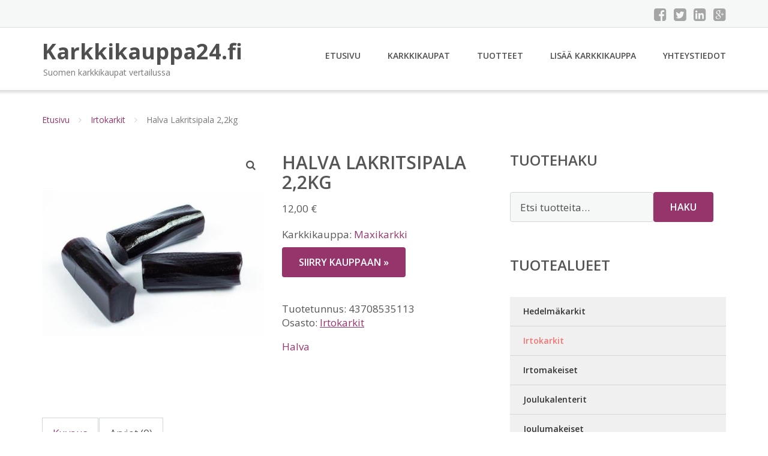

--- FILE ---
content_type: text/html; charset=UTF-8
request_url: https://www.karkkikauppa24.fi/tuote/halva-lakritsipala-22kg/
body_size: 10856
content:
<!DOCTYPE html><html lang="fi"><head><meta charset="UTF-8"/><meta name="viewport" content="width=device-width, initial-scale=1"/><link rel="profile" href="http://gmpg.org/xfn/11"><link rel="pingback" href="https://www.karkkikauppa24.fi/xmlrpc.php"><meta name='robots' content='index, follow, max-image-preview:large, max-snippet:-1, max-video-preview:-1' /><link rel="stylesheet" href="https://www.karkkikauppa24.fi/wp-content/cache/minify/01a9f.css" media="all" />
<title>Halva Lakritsipala 2,2kg - Karkkikauppa24.fi</title><link rel="canonical" href="https://www.karkkikauppa24.fi/tuote/halva-lakritsipala-22kg/" /><meta property="og:locale" content="fi_FI" /><meta property="og:type" content="article" /><meta property="og:title" content="Halva Lakritsipala 2,2kg - Karkkikauppa24.fi" /><meta property="og:description" content="Karkkikauppa: Maxikarkki" /><meta property="og:url" content="https://www.karkkikauppa24.fi/tuote/halva-lakritsipala-22kg/" /><meta property="og:site_name" content="Karkkikauppa24.fi" /><meta property="article:modified_time" content="2017-10-07T09:41:22+00:00" /><meta property="og:image" content="https://www.karkkikauppa24.fi/wp-content/uploads/Halva-Lakritsipala-22kg.jpg" /><meta property="og:image:width" content="500" /><meta property="og:image:height" content="500" /><meta property="og:image:type" content="image/jpeg" /><meta name="twitter:card" content="summary_large_image" /> <script type="application/ld+json" class="yoast-schema-graph">{"@context":"https://schema.org","@graph":[{"@type":"WebPage","@id":"https://www.karkkikauppa24.fi/tuote/halva-lakritsipala-22kg/","url":"https://www.karkkikauppa24.fi/tuote/halva-lakritsipala-22kg/","name":"Halva Lakritsipala 2,2kg - Karkkikauppa24.fi","isPartOf":{"@id":"https://www.karkkikauppa24.fi/#website"},"primaryImageOfPage":{"@id":"https://www.karkkikauppa24.fi/tuote/halva-lakritsipala-22kg/#primaryimage"},"image":{"@id":"https://www.karkkikauppa24.fi/tuote/halva-lakritsipala-22kg/#primaryimage"},"thumbnailUrl":"https://www.karkkikauppa24.fi/wp-content/uploads/Halva-Lakritsipala-22kg.jpg","datePublished":"2017-08-24T21:17:04+00:00","dateModified":"2017-10-07T09:41:22+00:00","breadcrumb":{"@id":"https://www.karkkikauppa24.fi/tuote/halva-lakritsipala-22kg/#breadcrumb"},"inLanguage":"fi","potentialAction":[{"@type":"ReadAction","target":["https://www.karkkikauppa24.fi/tuote/halva-lakritsipala-22kg/"]}]},{"@type":"ImageObject","inLanguage":"fi","@id":"https://www.karkkikauppa24.fi/tuote/halva-lakritsipala-22kg/#primaryimage","url":"https://www.karkkikauppa24.fi/wp-content/uploads/Halva-Lakritsipala-22kg.jpg","contentUrl":"https://www.karkkikauppa24.fi/wp-content/uploads/Halva-Lakritsipala-22kg.jpg","width":500,"height":500,"caption":"Halva Lakritsipala 2"},{"@type":"BreadcrumbList","@id":"https://www.karkkikauppa24.fi/tuote/halva-lakritsipala-22kg/#breadcrumb","itemListElement":[{"@type":"ListItem","position":1,"name":"Etusivu","item":"https://www.karkkikauppa24.fi/"},{"@type":"ListItem","position":2,"name":"Tuotteet","item":"https://www.karkkikauppa24.fi/tuotteet/"},{"@type":"ListItem","position":3,"name":"Halva Lakritsipala 2,2kg"}]},{"@type":"WebSite","@id":"https://www.karkkikauppa24.fi/#website","url":"https://www.karkkikauppa24.fi/","name":"Karkkikauppa24.fi","description":"Suomen karkkikaupat vertailussa","potentialAction":[{"@type":"SearchAction","target":{"@type":"EntryPoint","urlTemplate":"https://www.karkkikauppa24.fi/?s={search_term_string}"},"query-input":{"@type":"PropertyValueSpecification","valueRequired":true,"valueName":"search_term_string"}}],"inLanguage":"fi"}]}</script> <link rel='dns-prefetch' href='//fonts.googleapis.com' /><link rel="alternate" title="oEmbed (JSON)" type="application/json+oembed" href="https://www.karkkikauppa24.fi/wp-json/oembed/1.0/embed?url=https%3A%2F%2Fwww.karkkikauppa24.fi%2Ftuote%2Fhalva-lakritsipala-22kg%2F" /><link rel="alternate" title="oEmbed (XML)" type="text/xml+oembed" href="https://www.karkkikauppa24.fi/wp-json/oembed/1.0/embed?url=https%3A%2F%2Fwww.karkkikauppa24.fi%2Ftuote%2Fhalva-lakritsipala-22kg%2F&#038;format=xml" /><link rel='stylesheet' id='googleOpenSans-css' href='//fonts.googleapis.com/css?family=Open+Sans%3A400%2C400italic%2C600%2C700%2C700italic&#038;subset=latin%2Ccyrillic&#038;ver=6.9' type='text/css' media='all' /> <script src="https://www.karkkikauppa24.fi/wp-content/cache/minify/d52ed.js"></script>
 <script type="text/javascript" id="wc-add-to-cart-js-extra">var wc_add_to_cart_params = {"ajax_url":"/wp-admin/admin-ajax.php","wc_ajax_url":"/?wc-ajax=%%endpoint%%","i18n_view_cart":"N\u00e4yt\u00e4 ostoskori","cart_url":"https://www.karkkikauppa24.fi/ostoskori/","is_cart":"","cart_redirect_after_add":"no"};
//# sourceURL=wc-add-to-cart-js-extra</script> <script type="text/javascript" id="wc-single-product-js-extra">var wc_single_product_params = {"i18n_required_rating_text":"Valitse arvostelu, ole hyv\u00e4.","i18n_rating_options":["1/5 t\u00e4hte\u00e4","2/5 t\u00e4hte\u00e4","3/5 t\u00e4hte\u00e4","4/5 t\u00e4hte\u00e4","5/5 t\u00e4hte\u00e4"],"i18n_product_gallery_trigger_text":"View full-screen image gallery","review_rating_required":"yes","flexslider":{"rtl":false,"animation":"slide","smoothHeight":true,"directionNav":false,"controlNav":"thumbnails","slideshow":false,"animationSpeed":500,"animationLoop":false,"allowOneSlide":false},"zoom_enabled":"1","zoom_options":[],"photoswipe_enabled":"1","photoswipe_options":{"shareEl":false,"closeOnScroll":false,"history":false,"hideAnimationDuration":0,"showAnimationDuration":0},"flexslider_enabled":"1"};
//# sourceURL=wc-single-product-js-extra</script> <script type="text/javascript" id="woocommerce-js-extra">var woocommerce_params = {"ajax_url":"/wp-admin/admin-ajax.php","wc_ajax_url":"/?wc-ajax=%%endpoint%%","i18n_password_show":"N\u00e4yt\u00e4 salasana","i18n_password_hide":"Piilota salasana"};
//# sourceURL=woocommerce-js-extra</script> <link rel="https://api.w.org/" href="https://www.karkkikauppa24.fi/wp-json/" /><link rel="alternate" title="JSON" type="application/json" href="https://www.karkkikauppa24.fi/wp-json/wp/v2/product/25699" /><link rel="EditURI" type="application/rsd+xml" title="RSD" href="https://www.karkkikauppa24.fi/xmlrpc.php?rsd" /><meta name="generator" content="WordPress 6.9" /><meta name="generator" content="WooCommerce 10.4.3" /><link rel='shortlink' href='https://www.karkkikauppa24.fi/?p=25699' /> <noscript><style>.woocommerce-product-gallery{ opacity: 1 !important; }</style></noscript><link rel="stylesheet" href="https://www.karkkikauppa24.fi/wp-content/cache/minify/300ec.css" media="all" />
</head><body class="wp-singular product-template-default single single-product postid-25699 custom-background wp-theme-karkkikauppa emmet pages-background theme-karkkikauppa woocommerce woocommerce-page woocommerce-no-js" ><div
 class="wrapper  "><header id="header" class="main-header"><div class="top-header"><div class="container"><div class="top-menu"><div class="clearfix"></div></div><div class="social-profile type1 "> <a href="#" class="button-facebook" title="Facebook"
 target="_blank"><i class="fa fa-facebook-square"></i></a> <a href="#" class="button-twitter" title="Twitter"
 target="_blank"><i class="fa fa-twitter-square"></i></a> <a href="#" class="button-linkedin"
 title="LinkedIn" target="_blank"><i class="fa fa-linkedin-square"></i></a> <a href="#" class="button-google"
 title="Google +" target="_blank"><i class="fa fa-google-plus-square"></i></a></div><div class="contact-info "><ul class=" info-list"></ul><div class="clearfix"></div></div></div></div><div class="site-header"
 data-sticky-menu="off"><div class="container"><div class="site-logo"> <a class="home-link" href="https://www.karkkikauppa24.fi/"
 title="Karkkikauppa24.fi" rel="home"><div class="site-description"><p class="site-title ">Karkkikauppa24.fi</p><p class="site-tagline">Suomen karkkikaupat vertailussa</p></div> </a></div><div id="navbar" class="navbar"><nav id="site-navigation" class="main-navigation"><div class="menu-valikko-1-container"><ul id="main-menu" class="sf-menu "><li id="menu-item-79" class="menu-item menu-item-type-custom menu-item-object-custom menu-item-home menu-item-79"><a href="http://www.karkkikauppa24.fi/">Etusivu</a></li><li id="menu-item-328" class="menu-item menu-item-type-post_type menu-item-object-page menu-item-328"><a href="https://www.karkkikauppa24.fi/karkkikaupat/">Karkkikaupat</a></li><li id="menu-item-24121" class="menu-item menu-item-type-post_type menu-item-object-page current_page_parent menu-item-24121"><a href="https://www.karkkikauppa24.fi/tuotteet/">Tuotteet</a></li><li id="menu-item-80" class="menu-item menu-item-type-post_type menu-item-object-page menu-item-80"><a href="https://www.karkkikauppa24.fi/lisaa-karkkikauppa/">Lisää karkkikauppa</a></li><li id="menu-item-83" class="menu-item menu-item-type-post_type menu-item-object-page menu-item-83"><a href="https://www.karkkikauppa24.fi/yhteystiedot/">Yhteystiedot</a></li></ul></div><div class="menu-valikko-1-container"><div class="mobile-menu "><form name="menu-form" id="menu-form" action="#" method="post" ><div class="select-wrapper"><select onchange="if (this.value) window.location.href=this.value"><option value="http://www.karkkikauppa24.fi/" >Etusivu</option><option value="https://www.karkkikauppa24.fi/karkkikaupat/" >Karkkikaupat</option><option value="https://www.karkkikauppa24.fi/tuotteet/" >Tuotteet</option><option value="https://www.karkkikauppa24.fi/lisaa-karkkikauppa/" >Lisää karkkikauppa</option><option value="https://www.karkkikauppa24.fi/yhteystiedot/" >Yhteystiedot</option> </select></div></form></div></div></nav></div><div class="clearfix"></div></div></div></header><div id="main" class="site-main"><div class="container"><div class="breadcrumb breadcrumbs sp-breadcrumbs "><div class="breadcrumb-trail"><a href="https://www.karkkikauppa24.fi">Etusivu</a> <span class="sep"><i class="fa fa-angle-right"></i></span> <a href="https://www.karkkikauppa24.fi/osasto/irtokarkit/">Irtokarkit</a> <span class="sep"><i class="fa fa-angle-right"></i></span> Halva Lakritsipala 2,2kg</div></div></div><div class="woocommerce-notices-wrapper"></div><div class="container main-container"><div class="row clearfix"><div class=" col-xs-12 col-sm-12 col-md-8 col-lg-8"><div id="product-25699" class="product type-product post-25699 status-publish first instock product_cat-irtokarkit has-post-thumbnail shipping-taxable product-type-external"><div class="woocommerce-product-gallery woocommerce-product-gallery--with-images woocommerce-product-gallery--columns-4 images" data-columns="4" style="opacity: 0; transition: opacity .25s ease-in-out;"><div class="woocommerce-product-gallery__wrapper"><div data-thumb="https://www.karkkikauppa24.fi/wp-content/uploads/Halva-Lakritsipala-22kg-150x150.jpg" data-thumb-alt="Halva Lakritsipala 2" data-thumb-srcset="https://www.karkkikauppa24.fi/wp-content/uploads/Halva-Lakritsipala-22kg-150x150.jpg 150w, https://www.karkkikauppa24.fi/wp-content/uploads/Halva-Lakritsipala-22kg-300x300.jpg 300w, https://www.karkkikauppa24.fi/wp-content/uploads/Halva-Lakritsipala-22kg-180x180.jpg 180w, https://www.karkkikauppa24.fi/wp-content/uploads/Halva-Lakritsipala-22kg-170x170.jpg 170w, https://www.karkkikauppa24.fi/wp-content/uploads/Halva-Lakritsipala-22kg.jpg 500w"  data-thumb-sizes="(max-width: 100px) 100vw, 100px" class="woocommerce-product-gallery__image"><a href="https://www.karkkikauppa24.fi/wp-content/uploads/Halva-Lakritsipala-22kg.jpg"><img width="500" height="500" src="https://www.karkkikauppa24.fi/wp-content/uploads/Halva-Lakritsipala-22kg.jpg" class="wp-post-image" alt="Halva Lakritsipala 2" data-caption="" data-src="https://www.karkkikauppa24.fi/wp-content/uploads/Halva-Lakritsipala-22kg.jpg" data-large_image="https://www.karkkikauppa24.fi/wp-content/uploads/Halva-Lakritsipala-22kg.jpg" data-large_image_width="500" data-large_image_height="500" decoding="async" fetchpriority="high" srcset="https://www.karkkikauppa24.fi/wp-content/uploads/Halva-Lakritsipala-22kg.jpg 500w, https://www.karkkikauppa24.fi/wp-content/uploads/Halva-Lakritsipala-22kg-150x150.jpg 150w, https://www.karkkikauppa24.fi/wp-content/uploads/Halva-Lakritsipala-22kg-300x300.jpg 300w, https://www.karkkikauppa24.fi/wp-content/uploads/Halva-Lakritsipala-22kg-180x180.jpg 180w, https://www.karkkikauppa24.fi/wp-content/uploads/Halva-Lakritsipala-22kg-170x170.jpg 170w" sizes="(max-width: 500px) 100vw, 500px" /></a></div></div></div><div class="summary entry-summary"><h1 class="product_title entry-title">Halva Lakritsipala 2,2kg</h1><p class="price"><span class="woocommerce-Price-amount amount"><bdi>12,00&nbsp;<span class="woocommerce-Price-currencySymbol">&euro;</span></bdi></span></p><div class="woocommerce-product-details__short-description"><p>Karkkikauppa: <a href="/maxikarkki/">Maxikarkki</a></p></div><p class="cart"> <a href="https://c.trackmytarget.com/bvlb2t?r=https://maxikarkki.fi/products/halva-lakritsipala-2-2kg" rel="nofollow" target="_blank" class="single_add_to_cart_button button alt">Siirry kauppaan &raquo;</a></p><div class="product_meta"> <span class="sku_wrapper">Tuotetunnus: <span class="sku">43708535113</span></span> <span class="posted_in">Osasto: <a href="https://www.karkkikauppa24.fi/osasto/irtokarkit/" rel="tag">Irtokarkit</a></span></div><div class="pwb-single-product-brands pwb-clearfix"><a href="https://www.karkkikauppa24.fi/tuotemerkki/halva/" title="View brand">Halva</a></div></div><div class="woocommerce-tabs wc-tabs-wrapper"><ul class="tabs wc-tabs" role="tablist"><li role="presentation" class="description_tab" id="tab-title-description"> <a href="#tab-description" role="tab" aria-controls="tab-description"> Kuvaus </a></li><li role="presentation" class="reviews_tab" id="tab-title-reviews"> <a href="#tab-reviews" role="tab" aria-controls="tab-reviews"> Arviot (0) </a></li></ul><div class="woocommerce-Tabs-panel woocommerce-Tabs-panel--description panel entry-content wc-tab" id="tab-description" role="tabpanel" aria-labelledby="tab-title-description"><h2>Kuvaus</h2><p>Halva Lakritsipala 2,2kg&#8230; <a href="https://c.trackmytarget.com/bvlb2t?r=https://maxikarkki.fi/products/halva-lakritsipala-2-2kg" rel="nofollow" target="_blank">Lue lisää &raquo;</a></p></div><div class="woocommerce-Tabs-panel woocommerce-Tabs-panel--reviews panel entry-content wc-tab" id="tab-reviews" role="tabpanel" aria-labelledby="tab-title-reviews"><div id="reviews" class="woocommerce-Reviews"><div id="comments"><h2 class="woocommerce-Reviews-title"> Arviot</h2><p class="woocommerce-noreviews">Tuotearvioita ei vielä ole.</p></div><div id="review_form_wrapper"><div id="review_form"><div id="respond" class="comment-respond"> <span id="reply-title" class="comment-reply-title" role="heading" aria-level="3">Kirjoita ensimmäinen arvio tuotteelle &ldquo;Halva Lakritsipala 2,2kg&rdquo;</span><form action="https://www.karkkikauppa24.fi/wp-comments-post.php" method="post" id="commentform" class="comment-form"><p class="comment-notes"></p><div class="comment-form-rating"><label for="rating" id="comment-form-rating-label">Arvostelusi&nbsp;<span class="required">*</span></label><select name="rating" id="rating" required><option value="">Arvostele...</option><option value="5">Täydellinen</option><option value="4">Hyvä</option><option value="3">Kohtalainen</option><option value="2">Välttävä</option><option value="1">Huono</option> </select></div><p class="comment-form-comment"><label for="comment">Arviosi&nbsp;<span class="required">*</span></label><textarea autocomplete="new-password"  id="c3d7b68bb5"  name="c3d7b68bb5"   cols="45" rows="8" required></textarea><textarea id="comment" aria-label="hp-comment" aria-hidden="true" name="comment" autocomplete="new-password" style="padding:0 !important;clip:rect(1px, 1px, 1px, 1px) !important;position:absolute !important;white-space:nowrap !important;height:1px !important;width:1px !important;overflow:hidden !important;" tabindex="-1"></textarea><script data-noptimize>document.getElementById("comment").setAttribute( "id", "a042d7e52b1b36780a0ba2007b48ba78" );document.getElementById("c3d7b68bb5").setAttribute( "id", "comment" );</script></p><p class="comment-form-author"><label for="author">Nimi</label><input id="author" name="author" type="text" autocomplete="name" value="" size="30"  /></p><p class="comment-form-email"><label for="email">Sähköposti</label><input id="email" name="email" type="email" autocomplete="email" value="" size="30"  /></p><p class="form-submit"><input name="submit" type="submit" id="submit" class="submit" value="Lähetä" /> <input type='hidden' name='comment_post_ID' value='25699' id='comment_post_ID' /> <input type='hidden' name='comment_parent' id='comment_parent' value='0' /></p></form></div></div></div><div class="clear"></div></div></div></div><section class="related products"><h2>Tutustu myös</h2><ul class="products columns-4"><li class="product type-product post-25743 status-publish first instock product_cat-irtokarkit has-post-thumbnail shipping-taxable product-type-external"> <a href="https://www.karkkikauppa24.fi/tuote/halva-taytelakusekoitus-2kg/" class="woocommerce-LoopProduct-link woocommerce-loop-product__link"><noscript><img width="300" height="300" src="https://www.karkkikauppa24.fi/wp-content/uploads/Halva-Täytelakusekoitus-2kg.jpg" class="attachment-woocommerce_thumbnail size-woocommerce_thumbnail" alt="Halva Täytelakusekoitus 2kg" decoding="async" srcset="https://www.karkkikauppa24.fi/wp-content/uploads/Halva-Täytelakusekoitus-2kg.jpg 500w, https://www.karkkikauppa24.fi/wp-content/uploads/Halva-Täytelakusekoitus-2kg-150x150.jpg 150w, https://www.karkkikauppa24.fi/wp-content/uploads/Halva-Täytelakusekoitus-2kg-300x300.jpg 300w, https://www.karkkikauppa24.fi/wp-content/uploads/Halva-Täytelakusekoitus-2kg-180x180.jpg 180w, https://www.karkkikauppa24.fi/wp-content/uploads/Halva-Täytelakusekoitus-2kg-170x170.jpg 170w" sizes="(max-width: 300px) 100vw, 300px" /></noscript><img width="300" height="300" src='data:image/svg+xml,%3Csvg%20xmlns=%22http://www.w3.org/2000/svg%22%20viewBox=%220%200%20300%20300%22%3E%3C/svg%3E' data-src="https://www.karkkikauppa24.fi/wp-content/uploads/Halva-Täytelakusekoitus-2kg.jpg" class="lazyload attachment-woocommerce_thumbnail size-woocommerce_thumbnail" alt="Halva Täytelakusekoitus 2kg" decoding="async" data-srcset="https://www.karkkikauppa24.fi/wp-content/uploads/Halva-Täytelakusekoitus-2kg.jpg 500w, https://www.karkkikauppa24.fi/wp-content/uploads/Halva-Täytelakusekoitus-2kg-150x150.jpg 150w, https://www.karkkikauppa24.fi/wp-content/uploads/Halva-Täytelakusekoitus-2kg-300x300.jpg 300w, https://www.karkkikauppa24.fi/wp-content/uploads/Halva-Täytelakusekoitus-2kg-180x180.jpg 180w, https://www.karkkikauppa24.fi/wp-content/uploads/Halva-Täytelakusekoitus-2kg-170x170.jpg 170w" data-sizes="(max-width: 300px) 100vw, 300px" /><h2 class="woocommerce-loop-product__title">Halva Täytelakusekoitus 2kg</h2> <span class="price"><span class="woocommerce-Price-amount amount"><bdi>12,00&nbsp;<span class="woocommerce-Price-currencySymbol">&euro;</span></bdi></span></span> </a><a class="button product_type_external" href="https://www.karkkikauppa24.fi/tuote/halva-taytelakusekoitus-2kg/">Lue lisää &raquo;</a> <span id="woocommerce_loop_add_to_cart_link_describedby_25743" class="screen-reader-text"> </span></li><li class="product type-product post-25789 status-publish instock product_cat-irtokarkit has-post-thumbnail shipping-taxable product-type-external"> <a href="https://www.karkkikauppa24.fi/tuote/king-kong-lakunamu-2-2kg/" class="woocommerce-LoopProduct-link woocommerce-loop-product__link"><noscript><img width="300" height="300" src="https://www.karkkikauppa24.fi/wp-content/uploads/King-Kong-Lakunamu-22kg-300x300.jpg" class="attachment-woocommerce_thumbnail size-woocommerce_thumbnail" alt="King Kong Lakunamu 2.2kg" decoding="async" srcset="https://www.karkkikauppa24.fi/wp-content/uploads/King-Kong-Lakunamu-22kg-300x300.jpg 300w, https://www.karkkikauppa24.fi/wp-content/uploads/King-Kong-Lakunamu-22kg-150x150.jpg 150w, https://www.karkkikauppa24.fi/wp-content/uploads/King-Kong-Lakunamu-22kg-180x180.jpg 180w, https://www.karkkikauppa24.fi/wp-content/uploads/King-Kong-Lakunamu-22kg-600x600.jpg 600w, https://www.karkkikauppa24.fi/wp-content/uploads/King-Kong-Lakunamu-22kg-170x170.jpg 170w" sizes="(max-width: 300px) 100vw, 300px" /></noscript><img width="300" height="300" src='data:image/svg+xml,%3Csvg%20xmlns=%22http://www.w3.org/2000/svg%22%20viewBox=%220%200%20300%20300%22%3E%3C/svg%3E' data-src="https://www.karkkikauppa24.fi/wp-content/uploads/King-Kong-Lakunamu-22kg-300x300.jpg" class="lazyload attachment-woocommerce_thumbnail size-woocommerce_thumbnail" alt="King Kong Lakunamu 2.2kg" decoding="async" data-srcset="https://www.karkkikauppa24.fi/wp-content/uploads/King-Kong-Lakunamu-22kg-300x300.jpg 300w, https://www.karkkikauppa24.fi/wp-content/uploads/King-Kong-Lakunamu-22kg-150x150.jpg 150w, https://www.karkkikauppa24.fi/wp-content/uploads/King-Kong-Lakunamu-22kg-180x180.jpg 180w, https://www.karkkikauppa24.fi/wp-content/uploads/King-Kong-Lakunamu-22kg-600x600.jpg 600w, https://www.karkkikauppa24.fi/wp-content/uploads/King-Kong-Lakunamu-22kg-170x170.jpg 170w" data-sizes="(max-width: 300px) 100vw, 300px" /><h2 class="woocommerce-loop-product__title">King Kong Lakunamu 2.2kg</h2> <span class="price"><span class="woocommerce-Price-amount amount"><bdi>15,00&nbsp;<span class="woocommerce-Price-currencySymbol">&euro;</span></bdi></span></span> </a><a class="button product_type_external" href="https://www.karkkikauppa24.fi/tuote/king-kong-lakunamu-2-2kg/">Lue lisää &raquo;</a> <span id="woocommerce_loop_add_to_cart_link_describedby_25789" class="screen-reader-text"> </span></li><li class="product type-product post-25791 status-publish instock product_cat-irtokarkit has-post-thumbnail shipping-taxable product-type-external"> <a href="https://www.karkkikauppa24.fi/tuote/malaco-cola-vaahtokantarelli-0-9kg/" class="woocommerce-LoopProduct-link woocommerce-loop-product__link"><noscript><img width="300" height="300" src="https://www.karkkikauppa24.fi/wp-content/uploads/Malaco-Cola-Vaahtokantarelli-09kg-300x300.jpg" class="attachment-woocommerce_thumbnail size-woocommerce_thumbnail" alt="Malaco Cola Vaahtokantarelli 0.9kg" decoding="async" srcset="https://www.karkkikauppa24.fi/wp-content/uploads/Malaco-Cola-Vaahtokantarelli-09kg-300x300.jpg 300w, https://www.karkkikauppa24.fi/wp-content/uploads/Malaco-Cola-Vaahtokantarelli-09kg-150x150.jpg 150w, https://www.karkkikauppa24.fi/wp-content/uploads/Malaco-Cola-Vaahtokantarelli-09kg-180x180.jpg 180w, https://www.karkkikauppa24.fi/wp-content/uploads/Malaco-Cola-Vaahtokantarelli-09kg-600x600.jpg 600w, https://www.karkkikauppa24.fi/wp-content/uploads/Malaco-Cola-Vaahtokantarelli-09kg-170x170.jpg 170w" sizes="(max-width: 300px) 100vw, 300px" /></noscript><img width="300" height="300" src='data:image/svg+xml,%3Csvg%20xmlns=%22http://www.w3.org/2000/svg%22%20viewBox=%220%200%20300%20300%22%3E%3C/svg%3E' data-src="https://www.karkkikauppa24.fi/wp-content/uploads/Malaco-Cola-Vaahtokantarelli-09kg-300x300.jpg" class="lazyload attachment-woocommerce_thumbnail size-woocommerce_thumbnail" alt="Malaco Cola Vaahtokantarelli 0.9kg" decoding="async" data-srcset="https://www.karkkikauppa24.fi/wp-content/uploads/Malaco-Cola-Vaahtokantarelli-09kg-300x300.jpg 300w, https://www.karkkikauppa24.fi/wp-content/uploads/Malaco-Cola-Vaahtokantarelli-09kg-150x150.jpg 150w, https://www.karkkikauppa24.fi/wp-content/uploads/Malaco-Cola-Vaahtokantarelli-09kg-180x180.jpg 180w, https://www.karkkikauppa24.fi/wp-content/uploads/Malaco-Cola-Vaahtokantarelli-09kg-600x600.jpg 600w, https://www.karkkikauppa24.fi/wp-content/uploads/Malaco-Cola-Vaahtokantarelli-09kg-170x170.jpg 170w" data-sizes="(max-width: 300px) 100vw, 300px" /><h2 class="woocommerce-loop-product__title">Malaco Cola Vaahtokantarelli 0.9kg</h2> <span class="price"><span class="woocommerce-Price-amount amount"><bdi>8,00&nbsp;<span class="woocommerce-Price-currencySymbol">&euro;</span></bdi></span></span> </a><a class="button product_type_external" href="https://www.karkkikauppa24.fi/tuote/malaco-cola-vaahtokantarelli-0-9kg/">Lue lisää &raquo;</a> <span id="woocommerce_loop_add_to_cart_link_describedby_25791" class="screen-reader-text"> </span></li><li class="product type-product post-25747 status-publish last instock product_cat-irtokarkit has-post-thumbnail shipping-taxable product-type-external"> <a href="https://www.karkkikauppa24.fi/tuote/halva-vanhat-autot-kaareeton-1-65kg/" class="woocommerce-LoopProduct-link woocommerce-loop-product__link"><noscript><img width="300" height="300" src="https://www.karkkikauppa24.fi/wp-content/uploads/Halva-Vanhat-Autot-Kääreetön-165kg.jpg" class="attachment-woocommerce_thumbnail size-woocommerce_thumbnail" alt="Halva Vanhat Autot Kääreetön 1.65kg" decoding="async" srcset="https://www.karkkikauppa24.fi/wp-content/uploads/Halva-Vanhat-Autot-Kääreetön-165kg.jpg 500w, https://www.karkkikauppa24.fi/wp-content/uploads/Halva-Vanhat-Autot-Kääreetön-165kg-150x150.jpg 150w, https://www.karkkikauppa24.fi/wp-content/uploads/Halva-Vanhat-Autot-Kääreetön-165kg-300x300.jpg 300w, https://www.karkkikauppa24.fi/wp-content/uploads/Halva-Vanhat-Autot-Kääreetön-165kg-180x180.jpg 180w, https://www.karkkikauppa24.fi/wp-content/uploads/Halva-Vanhat-Autot-Kääreetön-165kg-170x170.jpg 170w" sizes="(max-width: 300px) 100vw, 300px" /></noscript><img width="300" height="300" src='data:image/svg+xml,%3Csvg%20xmlns=%22http://www.w3.org/2000/svg%22%20viewBox=%220%200%20300%20300%22%3E%3C/svg%3E' data-src="https://www.karkkikauppa24.fi/wp-content/uploads/Halva-Vanhat-Autot-Kääreetön-165kg.jpg" class="lazyload attachment-woocommerce_thumbnail size-woocommerce_thumbnail" alt="Halva Vanhat Autot Kääreetön 1.65kg" decoding="async" data-srcset="https://www.karkkikauppa24.fi/wp-content/uploads/Halva-Vanhat-Autot-Kääreetön-165kg.jpg 500w, https://www.karkkikauppa24.fi/wp-content/uploads/Halva-Vanhat-Autot-Kääreetön-165kg-150x150.jpg 150w, https://www.karkkikauppa24.fi/wp-content/uploads/Halva-Vanhat-Autot-Kääreetön-165kg-300x300.jpg 300w, https://www.karkkikauppa24.fi/wp-content/uploads/Halva-Vanhat-Autot-Kääreetön-165kg-180x180.jpg 180w, https://www.karkkikauppa24.fi/wp-content/uploads/Halva-Vanhat-Autot-Kääreetön-165kg-170x170.jpg 170w" data-sizes="(max-width: 300px) 100vw, 300px" /><h2 class="woocommerce-loop-product__title">Halva Vanhat Autot Kääreetön 1.65kg</h2> <span class="price"><span class="woocommerce-Price-amount amount"><bdi>14,00&nbsp;<span class="woocommerce-Price-currencySymbol">&euro;</span></bdi></span></span> </a><a class="button product_type_external" href="https://www.karkkikauppa24.fi/tuote/halva-vanhat-autot-kaareeton-1-65kg/">Lue lisää &raquo;</a> <span id="woocommerce_loop_add_to_cart_link_describedby_25747" class="screen-reader-text"> </span></li></ul></section></div></div><div class=" col-xs-12 col-sm-12 col-md-4 col-lg-4"><aside id="sidebar"><div class="widget-area"><div id="woocommerce_product_search-2" class="widget woocommerce widget_product_search"><h3 class="widget-title">Tuotehaku</h3><form role="search" method="get" class="woocommerce-product-search" action="https://www.karkkikauppa24.fi/"> <label class="screen-reader-text" for="woocommerce-product-search-field-0">Etsi:</label> <input type="search" id="woocommerce-product-search-field-0" class="search-field" placeholder="Etsi tuotteita&hellip;" value="" name="s" /> <button type="submit" value="Haku" class="">Haku</button> <input type="hidden" name="post_type" value="product" /></form></div><div id="xo10_wc_cats_widget-2" class="widget woocommerce-product-categories"><h3 class="widget-title">Tuotealueet</h3><div class="xo10-sexy-accordion-list-holder"><ul id="xo10-wc-xo10_wc_cats_widget-2-xo10_wc_cats_widget-2"  class = "product-categories show-text"><li class="cat-item cat-item-160"><a href="https://www.karkkikauppa24.fi/osasto/hedelmakarkit/" ><span class="cat-name">Hedelmäkarkit</span></a></li><li class="cat-item cat-item-108 current-cat selected"><a href="https://www.karkkikauppa24.fi/osasto/irtokarkit/"  class=""><span class="cat-name">Irtokarkit</span></a></li><li class="cat-item cat-item-140"><a href="https://www.karkkikauppa24.fi/osasto/irtomakeiset/" ><span class="cat-name">Irtomakeiset</span></a></li><li class="cat-item cat-item-93"><a href="https://www.karkkikauppa24.fi/osasto/joulukalenterit/" ><span class="cat-name">Joulukalenterit</span></a></li><li class="cat-item cat-item-50"><a href="https://www.karkkikauppa24.fi/osasto/joulumakeiset/" ><span class="cat-name">Joulumakeiset</span></a></li><li class="cat-item cat-item-126"><a href="https://www.karkkikauppa24.fi/osasto/kahvit/" ><span class="cat-name">Kahvit</span></a></li><li class="cat-item cat-item-161"><a href="https://www.karkkikauppa24.fi/osasto/karamellit/" ><span class="cat-name">Karamellit</span></a></li><li class="cat-item cat-item-166"><a href="https://www.karkkikauppa24.fi/osasto/karkit/" ><span class="cat-name">Karkit</span></a></li><li class="cat-item cat-item-124"><a href="https://www.karkkikauppa24.fi/osasto/karkkipussit/" ><span class="cat-name">Karkkipussit</span></a></li><li class="cat-item cat-item-159"><a href="https://www.karkkikauppa24.fi/osasto/lakritsikarkit/" ><span class="cat-name">Lakritsikarkit</span></a></li><li class="cat-item cat-item-172"><a href="https://www.karkkikauppa24.fi/osasto/lakritsipatukat/" ><span class="cat-name">Lakritsipatukat</span></a></li><li class="cat-item cat-item-125"><a href="https://www.karkkikauppa24.fi/osasto/lakritsit/" ><span class="cat-name">Lakritsit</span></a></li><li class="cat-item cat-item-76"><a href="https://www.karkkikauppa24.fi/osasto/likoorikonvehdit/" ><span class="cat-name">Liköörikonvehdit</span></a></li><li class="cat-item cat-item-123"><a href="https://www.karkkikauppa24.fi/osasto/limsat/" ><span class="cat-name">Limsat</span></a></li><li class="cat-item cat-item-26"><a href="https://www.karkkikauppa24.fi/osasto/maitosuklaa/" ><span class="cat-name">Maitosuklaa</span></a></li><li class="cat-item cat-item-139"><a href="https://www.karkkikauppa24.fi/osasto/makeiset/" ><span class="cat-name">Makeiset</span></a></li><li class="cat-item cat-item-119"><a href="https://www.karkkikauppa24.fi/osasto/marmeladit/" ><span class="cat-name">Marmeladit</span></a></li><li class="cat-item cat-item-28"><a href="https://www.karkkikauppa24.fi/osasto/multiallergiatuotteet/" ><span class="cat-name">Multiallergiatuotteet</span></a></li><li class="cat-item cat-item-77"><a href="https://www.karkkikauppa24.fi/osasto/muut/" ><span class="cat-name">Muut</span></a></li><li class="cat-item cat-item-141"><a href="https://www.karkkikauppa24.fi/osasto/naposteltavaa/" ><span class="cat-name">Naposteltavaa</span></a></li><li class="cat-item cat-item-36"><a href="https://www.karkkikauppa24.fi/osasto/paasiaissuklaa/" ><span class="cat-name">Pääsiäissuklaa</span></a></li><li class="cat-item cat-item-165"><a href="https://www.karkkikauppa24.fi/osasto/pastillit/" ><span class="cat-name">Pastillit</span></a></li><li class="cat-item cat-item-31"><a href="https://www.karkkikauppa24.fi/osasto/pelit/" ><span class="cat-name">Pelit</span></a></li><li class="cat-item cat-item-91"><a href="https://www.karkkikauppa24.fi/osasto/purukumit/" ><span class="cat-name">Purukumit</span></a></li><li class="cat-item cat-item-94"><a href="https://www.karkkikauppa24.fi/osasto/salmiakit/" ><span class="cat-name">Salmiakit</span></a></li><li class="cat-item cat-item-120"><a href="https://www.karkkikauppa24.fi/osasto/sipsit/" ><span class="cat-name">Sipsit</span></a></li><li class="cat-item cat-item-122"><a href="https://www.karkkikauppa24.fi/osasto/snacks/" ><span class="cat-name">Snacks</span></a></li><li class="cat-item cat-item-38"><a href="https://www.karkkikauppa24.fi/osasto/soijaton-suklaa/" ><span class="cat-name">Soijaton suklaa</span></a></li><li class="cat-item cat-item-25"><a href="https://www.karkkikauppa24.fi/osasto/sokeriton-suklaa/" ><span class="cat-name">Sokeriton suklaa</span></a></li><li class="cat-item cat-item-111"><a href="https://www.karkkikauppa24.fi/osasto/soseet/" ><span class="cat-name">Soseet</span></a></li><li class="cat-item cat-item-155"><a href="https://www.karkkikauppa24.fi/osasto/suklaakarkit/" ><span class="cat-name">Suklaakarkit</span></a></li><li class="cat-item cat-item-163"><a href="https://www.karkkikauppa24.fi/osasto/suklaalevyt/" ><span class="cat-name">Suklaalevyt</span></a></li><li class="cat-item cat-item-157"><a href="https://www.karkkikauppa24.fi/osasto/suklaapatukat/" ><span class="cat-name">Suklaapatukat</span></a></li><li class="cat-item cat-item-156"><a href="https://www.karkkikauppa24.fi/osasto/suklaarasiat/" ><span class="cat-name">Suklaarasiat</span></a></li><li class="cat-item cat-item-96"><a href="https://www.karkkikauppa24.fi/osasto/suklaat/" ><span class="cat-name">Suklaat</span></a></li><li class="cat-item cat-item-138"><a href="https://www.karkkikauppa24.fi/osasto/suklaat-ja-makeiset/" ><span class="cat-name">Suklaat ja makeiset</span></a></li><li class="cat-item cat-item-32"><a href="https://www.karkkikauppa24.fi/osasto/suklaatryffelit/" ><span class="cat-name">Suklaatryffelit</span></a></li><li class="cat-item cat-item-95"><a href="https://www.karkkikauppa24.fi/osasto/tikkarit/" ><span class="cat-name">Tikkarit</span></a></li><li class="cat-item cat-item-164"><a href="https://www.karkkikauppa24.fi/osasto/tikkukaramellit/" ><span class="cat-name">Tikkukaramellit</span></a></li><li class="cat-item cat-item-171"><a href="https://www.karkkikauppa24.fi/osasto/toffeet/" ><span class="cat-name">Toffeet</span></a></li><li class="cat-item cat-item-33"><a href="https://www.karkkikauppa24.fi/osasto/tummasuklaa/" ><span class="cat-name">Tummasuklaa</span></a></li><li class="cat-item cat-item-153"><a href="https://www.karkkikauppa24.fi/osasto/uncategorized/" ><span class="cat-name">Uncategorized</span></a></li><li class="cat-item cat-item-169"><a href="https://www.karkkikauppa24.fi/osasto/vaahtokarkit/" ><span class="cat-name">Vaahtokarkit</span></a></li><li class="cat-item cat-item-27"><a href="https://www.karkkikauppa24.fi/osasto/valkosuklaa/" ><span class="cat-name">Valkosuklaa</span></a></li><li class="cat-item cat-item-30"><a href="https://www.karkkikauppa24.fi/osasto/viinisuklaat/" ><span class="cat-name">Viinisuklaat</span></a></li></ul></div></div><div id="ratings-widget-3" class="widget widget_ratings-widget"><h3 class="widget-title">Parhaat arvostelut</h3><ul><li><a href="https://www.karkkikauppa24.fi/herkkukulma/" title="Herkkukulma">Herkkukulma</a> <noscript><img src="https://www.karkkikauppa24.fi/wp-content/plugins/wp-postratings/images/stars_crystal/rating_on.gif" alt="1 ääni, keskiarvo: 5,00 / 5 tähteä 5" title="1 ääni, keskiarvo: 5,00 / 5 tähteä 5" class="post-ratings-image" /></noscript><img src='data:image/svg+xml,%3Csvg%20xmlns=%22http://www.w3.org/2000/svg%22%20viewBox=%220%200%20210%20140%22%3E%3C/svg%3E' data-src="https://www.karkkikauppa24.fi/wp-content/plugins/wp-postratings/images/stars_crystal/rating_on.gif" alt="1 ääni, keskiarvo: 5,00 / 5 tähteä 5" title="1 ääni, keskiarvo: 5,00 / 5 tähteä 5" class="lazyload post-ratings-image" /><noscript><img src="https://www.karkkikauppa24.fi/wp-content/plugins/wp-postratings/images/stars_crystal/rating_on.gif" alt="1 ääni, keskiarvo: 5,00 / 5 tähteä 5" title="1 ääni, keskiarvo: 5,00 / 5 tähteä 5" class="post-ratings-image" /></noscript><img src='data:image/svg+xml,%3Csvg%20xmlns=%22http://www.w3.org/2000/svg%22%20viewBox=%220%200%20210%20140%22%3E%3C/svg%3E' data-src="https://www.karkkikauppa24.fi/wp-content/plugins/wp-postratings/images/stars_crystal/rating_on.gif" alt="1 ääni, keskiarvo: 5,00 / 5 tähteä 5" title="1 ääni, keskiarvo: 5,00 / 5 tähteä 5" class="lazyload post-ratings-image" /><noscript><img src="https://www.karkkikauppa24.fi/wp-content/plugins/wp-postratings/images/stars_crystal/rating_on.gif" alt="1 ääni, keskiarvo: 5,00 / 5 tähteä 5" title="1 ääni, keskiarvo: 5,00 / 5 tähteä 5" class="post-ratings-image" /></noscript><img src='data:image/svg+xml,%3Csvg%20xmlns=%22http://www.w3.org/2000/svg%22%20viewBox=%220%200%20210%20140%22%3E%3C/svg%3E' data-src="https://www.karkkikauppa24.fi/wp-content/plugins/wp-postratings/images/stars_crystal/rating_on.gif" alt="1 ääni, keskiarvo: 5,00 / 5 tähteä 5" title="1 ääni, keskiarvo: 5,00 / 5 tähteä 5" class="lazyload post-ratings-image" /><noscript><img src="https://www.karkkikauppa24.fi/wp-content/plugins/wp-postratings/images/stars_crystal/rating_on.gif" alt="1 ääni, keskiarvo: 5,00 / 5 tähteä 5" title="1 ääni, keskiarvo: 5,00 / 5 tähteä 5" class="post-ratings-image" /></noscript><img src='data:image/svg+xml,%3Csvg%20xmlns=%22http://www.w3.org/2000/svg%22%20viewBox=%220%200%20210%20140%22%3E%3C/svg%3E' data-src="https://www.karkkikauppa24.fi/wp-content/plugins/wp-postratings/images/stars_crystal/rating_on.gif" alt="1 ääni, keskiarvo: 5,00 / 5 tähteä 5" title="1 ääni, keskiarvo: 5,00 / 5 tähteä 5" class="lazyload post-ratings-image" /><noscript><img src="https://www.karkkikauppa24.fi/wp-content/plugins/wp-postratings/images/stars_crystal/rating_on.gif" alt="1 ääni, keskiarvo: 5,00 / 5 tähteä 5" title="1 ääni, keskiarvo: 5,00 / 5 tähteä 5" class="post-ratings-image" /></noscript><img src='data:image/svg+xml,%3Csvg%20xmlns=%22http://www.w3.org/2000/svg%22%20viewBox=%220%200%20210%20140%22%3E%3C/svg%3E' data-src="https://www.karkkikauppa24.fi/wp-content/plugins/wp-postratings/images/stars_crystal/rating_on.gif" alt="1 ääni, keskiarvo: 5,00 / 5 tähteä 5" title="1 ääni, keskiarvo: 5,00 / 5 tähteä 5" class="lazyload post-ratings-image" /></li><li><a href="https://www.karkkikauppa24.fi/pia-ingo/" title="Pia Ingo">Pia Ingo</a> <noscript><img src="https://www.karkkikauppa24.fi/wp-content/plugins/wp-postratings/images/stars_crystal/rating_on.gif" alt="34 ääntä, keskiarvo: 4,71 / 5 tähteä 5" title="34 ääntä, keskiarvo: 4,71 / 5 tähteä 5" class="post-ratings-image" /></noscript><img src='data:image/svg+xml,%3Csvg%20xmlns=%22http://www.w3.org/2000/svg%22%20viewBox=%220%200%20210%20140%22%3E%3C/svg%3E' data-src="https://www.karkkikauppa24.fi/wp-content/plugins/wp-postratings/images/stars_crystal/rating_on.gif" alt="34 ääntä, keskiarvo: 4,71 / 5 tähteä 5" title="34 ääntä, keskiarvo: 4,71 / 5 tähteä 5" class="lazyload post-ratings-image" /><noscript><img src="https://www.karkkikauppa24.fi/wp-content/plugins/wp-postratings/images/stars_crystal/rating_on.gif" alt="34 ääntä, keskiarvo: 4,71 / 5 tähteä 5" title="34 ääntä, keskiarvo: 4,71 / 5 tähteä 5" class="post-ratings-image" /></noscript><img src='data:image/svg+xml,%3Csvg%20xmlns=%22http://www.w3.org/2000/svg%22%20viewBox=%220%200%20210%20140%22%3E%3C/svg%3E' data-src="https://www.karkkikauppa24.fi/wp-content/plugins/wp-postratings/images/stars_crystal/rating_on.gif" alt="34 ääntä, keskiarvo: 4,71 / 5 tähteä 5" title="34 ääntä, keskiarvo: 4,71 / 5 tähteä 5" class="lazyload post-ratings-image" /><noscript><img src="https://www.karkkikauppa24.fi/wp-content/plugins/wp-postratings/images/stars_crystal/rating_on.gif" alt="34 ääntä, keskiarvo: 4,71 / 5 tähteä 5" title="34 ääntä, keskiarvo: 4,71 / 5 tähteä 5" class="post-ratings-image" /></noscript><img src='data:image/svg+xml,%3Csvg%20xmlns=%22http://www.w3.org/2000/svg%22%20viewBox=%220%200%20210%20140%22%3E%3C/svg%3E' data-src="https://www.karkkikauppa24.fi/wp-content/plugins/wp-postratings/images/stars_crystal/rating_on.gif" alt="34 ääntä, keskiarvo: 4,71 / 5 tähteä 5" title="34 ääntä, keskiarvo: 4,71 / 5 tähteä 5" class="lazyload post-ratings-image" /><noscript><img src="https://www.karkkikauppa24.fi/wp-content/plugins/wp-postratings/images/stars_crystal/rating_on.gif" alt="34 ääntä, keskiarvo: 4,71 / 5 tähteä 5" title="34 ääntä, keskiarvo: 4,71 / 5 tähteä 5" class="post-ratings-image" /></noscript><img src='data:image/svg+xml,%3Csvg%20xmlns=%22http://www.w3.org/2000/svg%22%20viewBox=%220%200%20210%20140%22%3E%3C/svg%3E' data-src="https://www.karkkikauppa24.fi/wp-content/plugins/wp-postratings/images/stars_crystal/rating_on.gif" alt="34 ääntä, keskiarvo: 4,71 / 5 tähteä 5" title="34 ääntä, keskiarvo: 4,71 / 5 tähteä 5" class="lazyload post-ratings-image" /><noscript><img src="https://www.karkkikauppa24.fi/wp-content/plugins/wp-postratings/images/stars_crystal/rating_half.gif" alt="34 ääntä, keskiarvo: 4,71 / 5 tähteä 5" title="34 ääntä, keskiarvo: 4,71 / 5 tähteä 5" class="post-ratings-image" /></noscript><img src='data:image/svg+xml,%3Csvg%20xmlns=%22http://www.w3.org/2000/svg%22%20viewBox=%220%200%20210%20140%22%3E%3C/svg%3E' data-src="https://www.karkkikauppa24.fi/wp-content/plugins/wp-postratings/images/stars_crystal/rating_half.gif" alt="34 ääntä, keskiarvo: 4,71 / 5 tähteä 5" title="34 ääntä, keskiarvo: 4,71 / 5 tähteä 5" class="lazyload post-ratings-image" /></li><li><a href="https://www.karkkikauppa24.fi/brunberg-oy/" title="Brunberg Oy">Brunberg Oy</a> <noscript><img src="https://www.karkkikauppa24.fi/wp-content/plugins/wp-postratings/images/stars_crystal/rating_on.gif" alt="3 ääntä, keskiarvo: 4,33 / 5 tähteä 5" title="3 ääntä, keskiarvo: 4,33 / 5 tähteä 5" class="post-ratings-image" /></noscript><img src='data:image/svg+xml,%3Csvg%20xmlns=%22http://www.w3.org/2000/svg%22%20viewBox=%220%200%20210%20140%22%3E%3C/svg%3E' data-src="https://www.karkkikauppa24.fi/wp-content/plugins/wp-postratings/images/stars_crystal/rating_on.gif" alt="3 ääntä, keskiarvo: 4,33 / 5 tähteä 5" title="3 ääntä, keskiarvo: 4,33 / 5 tähteä 5" class="lazyload post-ratings-image" /><noscript><img src="https://www.karkkikauppa24.fi/wp-content/plugins/wp-postratings/images/stars_crystal/rating_on.gif" alt="3 ääntä, keskiarvo: 4,33 / 5 tähteä 5" title="3 ääntä, keskiarvo: 4,33 / 5 tähteä 5" class="post-ratings-image" /></noscript><img src='data:image/svg+xml,%3Csvg%20xmlns=%22http://www.w3.org/2000/svg%22%20viewBox=%220%200%20210%20140%22%3E%3C/svg%3E' data-src="https://www.karkkikauppa24.fi/wp-content/plugins/wp-postratings/images/stars_crystal/rating_on.gif" alt="3 ääntä, keskiarvo: 4,33 / 5 tähteä 5" title="3 ääntä, keskiarvo: 4,33 / 5 tähteä 5" class="lazyload post-ratings-image" /><noscript><img src="https://www.karkkikauppa24.fi/wp-content/plugins/wp-postratings/images/stars_crystal/rating_on.gif" alt="3 ääntä, keskiarvo: 4,33 / 5 tähteä 5" title="3 ääntä, keskiarvo: 4,33 / 5 tähteä 5" class="post-ratings-image" /></noscript><img src='data:image/svg+xml,%3Csvg%20xmlns=%22http://www.w3.org/2000/svg%22%20viewBox=%220%200%20210%20140%22%3E%3C/svg%3E' data-src="https://www.karkkikauppa24.fi/wp-content/plugins/wp-postratings/images/stars_crystal/rating_on.gif" alt="3 ääntä, keskiarvo: 4,33 / 5 tähteä 5" title="3 ääntä, keskiarvo: 4,33 / 5 tähteä 5" class="lazyload post-ratings-image" /><noscript><img src="https://www.karkkikauppa24.fi/wp-content/plugins/wp-postratings/images/stars_crystal/rating_on.gif" alt="3 ääntä, keskiarvo: 4,33 / 5 tähteä 5" title="3 ääntä, keskiarvo: 4,33 / 5 tähteä 5" class="post-ratings-image" /></noscript><img src='data:image/svg+xml,%3Csvg%20xmlns=%22http://www.w3.org/2000/svg%22%20viewBox=%220%200%20210%20140%22%3E%3C/svg%3E' data-src="https://www.karkkikauppa24.fi/wp-content/plugins/wp-postratings/images/stars_crystal/rating_on.gif" alt="3 ääntä, keskiarvo: 4,33 / 5 tähteä 5" title="3 ääntä, keskiarvo: 4,33 / 5 tähteä 5" class="lazyload post-ratings-image" /><noscript><img src="https://www.karkkikauppa24.fi/wp-content/plugins/wp-postratings/images/stars_crystal/rating_half.gif" alt="3 ääntä, keskiarvo: 4,33 / 5 tähteä 5" title="3 ääntä, keskiarvo: 4,33 / 5 tähteä 5" class="post-ratings-image" /></noscript><img src='data:image/svg+xml,%3Csvg%20xmlns=%22http://www.w3.org/2000/svg%22%20viewBox=%220%200%20210%20140%22%3E%3C/svg%3E' data-src="https://www.karkkikauppa24.fi/wp-content/plugins/wp-postratings/images/stars_crystal/rating_half.gif" alt="3 ääntä, keskiarvo: 4,33 / 5 tähteä 5" title="3 ääntä, keskiarvo: 4,33 / 5 tähteä 5" class="lazyload post-ratings-image" /></li><li><a href="https://www.karkkikauppa24.fi/petit-moulin-oy/" title="Petit Moulin Oy">Petit Moulin Oy</a> <noscript><img src="https://www.karkkikauppa24.fi/wp-content/plugins/wp-postratings/images/stars_crystal/rating_on.gif" alt="3 ääntä, keskiarvo: 4,00 / 5 tähteä 5" title="3 ääntä, keskiarvo: 4,00 / 5 tähteä 5" class="post-ratings-image" /></noscript><img src='data:image/svg+xml,%3Csvg%20xmlns=%22http://www.w3.org/2000/svg%22%20viewBox=%220%200%20210%20140%22%3E%3C/svg%3E' data-src="https://www.karkkikauppa24.fi/wp-content/plugins/wp-postratings/images/stars_crystal/rating_on.gif" alt="3 ääntä, keskiarvo: 4,00 / 5 tähteä 5" title="3 ääntä, keskiarvo: 4,00 / 5 tähteä 5" class="lazyload post-ratings-image" /><noscript><img src="https://www.karkkikauppa24.fi/wp-content/plugins/wp-postratings/images/stars_crystal/rating_on.gif" alt="3 ääntä, keskiarvo: 4,00 / 5 tähteä 5" title="3 ääntä, keskiarvo: 4,00 / 5 tähteä 5" class="post-ratings-image" /></noscript><img src='data:image/svg+xml,%3Csvg%20xmlns=%22http://www.w3.org/2000/svg%22%20viewBox=%220%200%20210%20140%22%3E%3C/svg%3E' data-src="https://www.karkkikauppa24.fi/wp-content/plugins/wp-postratings/images/stars_crystal/rating_on.gif" alt="3 ääntä, keskiarvo: 4,00 / 5 tähteä 5" title="3 ääntä, keskiarvo: 4,00 / 5 tähteä 5" class="lazyload post-ratings-image" /><noscript><img src="https://www.karkkikauppa24.fi/wp-content/plugins/wp-postratings/images/stars_crystal/rating_on.gif" alt="3 ääntä, keskiarvo: 4,00 / 5 tähteä 5" title="3 ääntä, keskiarvo: 4,00 / 5 tähteä 5" class="post-ratings-image" /></noscript><img src='data:image/svg+xml,%3Csvg%20xmlns=%22http://www.w3.org/2000/svg%22%20viewBox=%220%200%20210%20140%22%3E%3C/svg%3E' data-src="https://www.karkkikauppa24.fi/wp-content/plugins/wp-postratings/images/stars_crystal/rating_on.gif" alt="3 ääntä, keskiarvo: 4,00 / 5 tähteä 5" title="3 ääntä, keskiarvo: 4,00 / 5 tähteä 5" class="lazyload post-ratings-image" /><noscript><img src="https://www.karkkikauppa24.fi/wp-content/plugins/wp-postratings/images/stars_crystal/rating_on.gif" alt="3 ääntä, keskiarvo: 4,00 / 5 tähteä 5" title="3 ääntä, keskiarvo: 4,00 / 5 tähteä 5" class="post-ratings-image" /></noscript><img src='data:image/svg+xml,%3Csvg%20xmlns=%22http://www.w3.org/2000/svg%22%20viewBox=%220%200%20210%20140%22%3E%3C/svg%3E' data-src="https://www.karkkikauppa24.fi/wp-content/plugins/wp-postratings/images/stars_crystal/rating_on.gif" alt="3 ääntä, keskiarvo: 4,00 / 5 tähteä 5" title="3 ääntä, keskiarvo: 4,00 / 5 tähteä 5" class="lazyload post-ratings-image" /><noscript><img src="https://www.karkkikauppa24.fi/wp-content/plugins/wp-postratings/images/stars_crystal/rating_off.gif" alt="3 ääntä, keskiarvo: 4,00 / 5 tähteä 5" title="3 ääntä, keskiarvo: 4,00 / 5 tähteä 5" class="post-ratings-image" /></noscript><img src='data:image/svg+xml,%3Csvg%20xmlns=%22http://www.w3.org/2000/svg%22%20viewBox=%220%200%20210%20140%22%3E%3C/svg%3E' data-src="https://www.karkkikauppa24.fi/wp-content/plugins/wp-postratings/images/stars_crystal/rating_off.gif" alt="3 ääntä, keskiarvo: 4,00 / 5 tähteä 5" title="3 ääntä, keskiarvo: 4,00 / 5 tähteä 5" class="lazyload post-ratings-image" /></li><li><a href="https://www.karkkikauppa24.fi/kaakaopuu-oy/" title="Kaakaopuu Oy">Kaakaopuu Oy</a> <noscript><img src="https://www.karkkikauppa24.fi/wp-content/plugins/wp-postratings/images/stars_crystal/rating_on.gif" alt="1 ääni, keskiarvo: 4,00 / 5 tähteä 5" title="1 ääni, keskiarvo: 4,00 / 5 tähteä 5" class="post-ratings-image" /></noscript><img src='data:image/svg+xml,%3Csvg%20xmlns=%22http://www.w3.org/2000/svg%22%20viewBox=%220%200%20210%20140%22%3E%3C/svg%3E' data-src="https://www.karkkikauppa24.fi/wp-content/plugins/wp-postratings/images/stars_crystal/rating_on.gif" alt="1 ääni, keskiarvo: 4,00 / 5 tähteä 5" title="1 ääni, keskiarvo: 4,00 / 5 tähteä 5" class="lazyload post-ratings-image" /><noscript><img src="https://www.karkkikauppa24.fi/wp-content/plugins/wp-postratings/images/stars_crystal/rating_on.gif" alt="1 ääni, keskiarvo: 4,00 / 5 tähteä 5" title="1 ääni, keskiarvo: 4,00 / 5 tähteä 5" class="post-ratings-image" /></noscript><img src='data:image/svg+xml,%3Csvg%20xmlns=%22http://www.w3.org/2000/svg%22%20viewBox=%220%200%20210%20140%22%3E%3C/svg%3E' data-src="https://www.karkkikauppa24.fi/wp-content/plugins/wp-postratings/images/stars_crystal/rating_on.gif" alt="1 ääni, keskiarvo: 4,00 / 5 tähteä 5" title="1 ääni, keskiarvo: 4,00 / 5 tähteä 5" class="lazyload post-ratings-image" /><noscript><img src="https://www.karkkikauppa24.fi/wp-content/plugins/wp-postratings/images/stars_crystal/rating_on.gif" alt="1 ääni, keskiarvo: 4,00 / 5 tähteä 5" title="1 ääni, keskiarvo: 4,00 / 5 tähteä 5" class="post-ratings-image" /></noscript><img src='data:image/svg+xml,%3Csvg%20xmlns=%22http://www.w3.org/2000/svg%22%20viewBox=%220%200%20210%20140%22%3E%3C/svg%3E' data-src="https://www.karkkikauppa24.fi/wp-content/plugins/wp-postratings/images/stars_crystal/rating_on.gif" alt="1 ääni, keskiarvo: 4,00 / 5 tähteä 5" title="1 ääni, keskiarvo: 4,00 / 5 tähteä 5" class="lazyload post-ratings-image" /><noscript><img src="https://www.karkkikauppa24.fi/wp-content/plugins/wp-postratings/images/stars_crystal/rating_on.gif" alt="1 ääni, keskiarvo: 4,00 / 5 tähteä 5" title="1 ääni, keskiarvo: 4,00 / 5 tähteä 5" class="post-ratings-image" /></noscript><img src='data:image/svg+xml,%3Csvg%20xmlns=%22http://www.w3.org/2000/svg%22%20viewBox=%220%200%20210%20140%22%3E%3C/svg%3E' data-src="https://www.karkkikauppa24.fi/wp-content/plugins/wp-postratings/images/stars_crystal/rating_on.gif" alt="1 ääni, keskiarvo: 4,00 / 5 tähteä 5" title="1 ääni, keskiarvo: 4,00 / 5 tähteä 5" class="lazyload post-ratings-image" /><noscript><img src="https://www.karkkikauppa24.fi/wp-content/plugins/wp-postratings/images/stars_crystal/rating_off.gif" alt="1 ääni, keskiarvo: 4,00 / 5 tähteä 5" title="1 ääni, keskiarvo: 4,00 / 5 tähteä 5" class="post-ratings-image" /></noscript><img src='data:image/svg+xml,%3Csvg%20xmlns=%22http://www.w3.org/2000/svg%22%20viewBox=%220%200%20210%20140%22%3E%3C/svg%3E' data-src="https://www.karkkikauppa24.fi/wp-content/plugins/wp-postratings/images/stars_crystal/rating_off.gif" alt="1 ääni, keskiarvo: 4,00 / 5 tähteä 5" title="1 ääni, keskiarvo: 4,00 / 5 tähteä 5" class="lazyload post-ratings-image" /></li></ul></div></div></aside></div></div></div></div><footer id="footer" class="site-footer"> <a href="#" id="toTop" class="toTop"><i class="fa fa-angle-up"></i></a><div  class="footer-sidebar"><div class="container" ><div class="row"><div class="col-xs-12 col-sm-12 col-md-4 col-lg-4"></div><div class="col-xs-12 col-sm-12 col-md-4 col-lg-4"></div><div class="col-xs-12 col-sm-12 col-md-4 col-lg-4"></div></div></div></div><div class="footer-inner"><div class="container"><p class="social-profile type1 pull-right"> <a href="#" class="button-facebook" title="Facebook"
 target="_blank"><i class="fa fa-facebook-square"></i></a> <a href="#" class="button-twitter" title="Twitter"
 target="_blank"><i class="fa fa-twitter-square"></i></a> <a href="#" class="button-linkedin"
 title="LinkedIn" target="_blank"><i class="fa fa-linkedin-square"></i></a> <a href="#" class="button-google"
 title="Google +" target="_blank"><i class="fa fa-google-plus-square"></i></a></p><p class="copyright"><span class="copyright-date"> &copy; Copyright 2026 </span> Karkkikauppa24.fi</p></div></div></footer></div> <script type="speculationrules">{"prefetch":[{"source":"document","where":{"and":[{"href_matches":"/*"},{"not":{"href_matches":["/wp-*.php","/wp-admin/*","/wp-content/uploads/*","/wp-content/*","/wp-content/plugins/*","/wp-content/themes/karkkikauppa/*","/*\\?(.+)"]}},{"not":{"selector_matches":"a[rel~=\"nofollow\"]"}},{"not":{"selector_matches":".no-prefetch, .no-prefetch a"}}]},"eagerness":"conservative"}]}</script> <script type="application/ld+json">{"@context":"https://schema.org/","@graph":[{"@context":"https://schema.org/","@type":"BreadcrumbList","itemListElement":[{"@type":"ListItem","position":1,"item":{"name":"Etusivu","@id":"https://www.karkkikauppa24.fi"}},{"@type":"ListItem","position":2,"item":{"name":"Irtokarkit","@id":"https://www.karkkikauppa24.fi/osasto/irtokarkit/"}},{"@type":"ListItem","position":3,"item":{"name":"Halva Lakritsipala 2,2kg","@id":"https://www.karkkikauppa24.fi/tuote/halva-lakritsipala-22kg/"}}]},{"@context":"https://schema.org/","@type":"Product","@id":"https://www.karkkikauppa24.fi/tuote/halva-lakritsipala-22kg/#product","name":"Halva Lakritsipala 2,2kg","url":"https://www.karkkikauppa24.fi/tuote/halva-lakritsipala-22kg/","description":"Karkkikauppa: Maxikarkki","image":"https://www.karkkikauppa24.fi/wp-content/uploads/Halva-Lakritsipala-22kg.jpg","sku":"43708535113","offers":[{"@type":"Offer","priceSpecification":[{"@type":"UnitPriceSpecification","price":"12.00","priceCurrency":"EUR","valueAddedTaxIncluded":false,"validThrough":"2027-12-31"}],"priceValidUntil":"2027-12-31","availability":"https://schema.org/InStock","url":"https://www.karkkikauppa24.fi/tuote/halva-lakritsipala-22kg/","seller":{"@type":"Organization","name":"Karkkikauppa24.fi","url":"https://www.karkkikauppa24.fi"}}],"brand":[{"@type":"Brand","name":"Halva"}]}]}</script><noscript><style>.lazyload{display:none;}</style></noscript><script data-noptimize="1">window.lazySizesConfig=window.lazySizesConfig||{};window.lazySizesConfig.loadMode=1;</script><script src="https://www.karkkikauppa24.fi/wp-content/cache/minify/f9fb9.js" async></script>
 <div id="photoswipe-fullscreen-dialog" class="pswp" tabindex="-1" role="dialog" aria-modal="true" aria-hidden="true" aria-label="Full screen image"><div class="pswp__bg"></div><div class="pswp__scroll-wrap"><div class="pswp__container"><div class="pswp__item"></div><div class="pswp__item"></div><div class="pswp__item"></div></div><div class="pswp__ui pswp__ui--hidden"><div class="pswp__top-bar"><div class="pswp__counter"></div> <button class="pswp__button pswp__button--zoom" aria-label="Zoomaa sisään/ulos"></button> <button class="pswp__button pswp__button--fs" aria-label="Näytä/piilota kokoruutu"></button> <button class="pswp__button pswp__button--share" aria-label="Jaa"></button> <button class="pswp__button pswp__button--close" aria-label="Sulje (Esc)"></button><div class="pswp__preloader"><div class="pswp__preloader__icn"><div class="pswp__preloader__cut"><div class="pswp__preloader__donut"></div></div></div></div></div><div class="pswp__share-modal pswp__share-modal--hidden pswp__single-tap"><div class="pswp__share-tooltip"></div></div> <button class="pswp__button pswp__button--arrow--left" aria-label="Edellinen (nuoli vasemmalle)"></button> <button class="pswp__button pswp__button--arrow--right" aria-label="Seuraava (nuoli oikealle)"></button><div class="pswp__caption"><div class="pswp__caption__center"></div></div></div></div></div> <script type='text/javascript'>(function () {
			var c = document.body.className;
			c = c.replace(/woocommerce-no-js/, 'woocommerce-js');
			document.body.className = c;
		})();</script>  <script src="https://www.karkkikauppa24.fi/wp-content/cache/minify/501dc.js"></script>
 <script type="text/javascript" id="wp-i18n-js-after">wp.i18n.setLocaleData( { 'text direction\u0004ltr': [ 'ltr' ] } );
//# sourceURL=wp-i18n-js-after</script> <script type="text/javascript" id="contact-form-7-js-before">var wpcf7 = {
    "api": {
        "root": "https:\/\/www.karkkikauppa24.fi\/wp-json\/",
        "namespace": "contact-form-7\/v1"
    },
    "cached": 1
};
//# sourceURL=contact-form-7-js-before</script> <script type="text/javascript" id="wp-postratings-js-extra">var ratingsL10n = {"plugin_url":"https://www.karkkikauppa24.fi/wp-content/plugins/wp-postratings","ajax_url":"https://www.karkkikauppa24.fi/wp-admin/admin-ajax.php","text_wait":"Ole hyv\u00e4 ja anna vain yksi arvio kerrallaan.","image":"stars_crystal","image_ext":"gif","max":"5","show_loading":"1","show_fading":"1","custom":"0"};
var ratings_mouseover_image=new Image();ratings_mouseover_image.src="https://www.karkkikauppa24.fi/wp-content/plugins/wp-postratings/images/stars_crystal/rating_over.gif";;
//# sourceURL=wp-postratings-js-extra</script> <script type="text/javascript" id="emmet-script-js-extra">var template_directory_uri = {"url":"https://www.karkkikauppa24.fi/wp-content/themes/karkkikauppa"};
//# sourceURL=emmet-script-js-extra</script> <script type="text/javascript" id="pwb-functions-frontend-js-extra">var pwb_ajax_object = {"carousel_prev":"\u003C","carousel_next":"\u003E"};
//# sourceURL=pwb-functions-frontend-js-extra</script> <script type="text/javascript" id="wc-order-attribution-js-extra">var wc_order_attribution = {"params":{"lifetime":1.0e-5,"session":30,"base64":false,"ajaxurl":"https://www.karkkikauppa24.fi/wp-admin/admin-ajax.php","prefix":"wc_order_attribution_","allowTracking":true},"fields":{"source_type":"current.typ","referrer":"current_add.rf","utm_campaign":"current.cmp","utm_source":"current.src","utm_medium":"current.mdm","utm_content":"current.cnt","utm_id":"current.id","utm_term":"current.trm","utm_source_platform":"current.plt","utm_creative_format":"current.fmt","utm_marketing_tactic":"current.tct","session_entry":"current_add.ep","session_start_time":"current_add.fd","session_pages":"session.pgs","session_count":"udata.vst","user_agent":"udata.uag"}};
//# sourceURL=wc-order-attribution-js-extra</script> <script id="wp-emoji-settings" type="application/json">{"baseUrl":"https://s.w.org/images/core/emoji/17.0.2/72x72/","ext":".png","svgUrl":"https://s.w.org/images/core/emoji/17.0.2/svg/","svgExt":".svg","source":{"concatemoji":"https://www.karkkikauppa24.fi/wp-includes/js/wp-emoji-release.min.js?ver=6.9"}}</script> <script type="module">/*! This file is auto-generated */
const a=JSON.parse(document.getElementById("wp-emoji-settings").textContent),o=(window._wpemojiSettings=a,"wpEmojiSettingsSupports"),s=["flag","emoji"];function i(e){try{var t={supportTests:e,timestamp:(new Date).valueOf()};sessionStorage.setItem(o,JSON.stringify(t))}catch(e){}}function c(e,t,n){e.clearRect(0,0,e.canvas.width,e.canvas.height),e.fillText(t,0,0);t=new Uint32Array(e.getImageData(0,0,e.canvas.width,e.canvas.height).data);e.clearRect(0,0,e.canvas.width,e.canvas.height),e.fillText(n,0,0);const a=new Uint32Array(e.getImageData(0,0,e.canvas.width,e.canvas.height).data);return t.every((e,t)=>e===a[t])}function p(e,t){e.clearRect(0,0,e.canvas.width,e.canvas.height),e.fillText(t,0,0);var n=e.getImageData(16,16,1,1);for(let e=0;e<n.data.length;e++)if(0!==n.data[e])return!1;return!0}function u(e,t,n,a){switch(t){case"flag":return n(e,"\ud83c\udff3\ufe0f\u200d\u26a7\ufe0f","\ud83c\udff3\ufe0f\u200b\u26a7\ufe0f")?!1:!n(e,"\ud83c\udde8\ud83c\uddf6","\ud83c\udde8\u200b\ud83c\uddf6")&&!n(e,"\ud83c\udff4\udb40\udc67\udb40\udc62\udb40\udc65\udb40\udc6e\udb40\udc67\udb40\udc7f","\ud83c\udff4\u200b\udb40\udc67\u200b\udb40\udc62\u200b\udb40\udc65\u200b\udb40\udc6e\u200b\udb40\udc67\u200b\udb40\udc7f");case"emoji":return!a(e,"\ud83e\u1fac8")}return!1}function f(e,t,n,a){let r;const o=(r="undefined"!=typeof WorkerGlobalScope&&self instanceof WorkerGlobalScope?new OffscreenCanvas(300,150):document.createElement("canvas")).getContext("2d",{willReadFrequently:!0}),s=(o.textBaseline="top",o.font="600 32px Arial",{});return e.forEach(e=>{s[e]=t(o,e,n,a)}),s}function r(e){var t=document.createElement("script");t.src=e,t.defer=!0,document.head.appendChild(t)}a.supports={everything:!0,everythingExceptFlag:!0},new Promise(t=>{let n=function(){try{var e=JSON.parse(sessionStorage.getItem(o));if("object"==typeof e&&"number"==typeof e.timestamp&&(new Date).valueOf()<e.timestamp+604800&&"object"==typeof e.supportTests)return e.supportTests}catch(e){}return null}();if(!n){if("undefined"!=typeof Worker&&"undefined"!=typeof OffscreenCanvas&&"undefined"!=typeof URL&&URL.createObjectURL&&"undefined"!=typeof Blob)try{var e="postMessage("+f.toString()+"("+[JSON.stringify(s),u.toString(),c.toString(),p.toString()].join(",")+"));",a=new Blob([e],{type:"text/javascript"});const r=new Worker(URL.createObjectURL(a),{name:"wpTestEmojiSupports"});return void(r.onmessage=e=>{i(n=e.data),r.terminate(),t(n)})}catch(e){}i(n=f(s,u,c,p))}t(n)}).then(e=>{for(const n in e)a.supports[n]=e[n],a.supports.everything=a.supports.everything&&a.supports[n],"flag"!==n&&(a.supports.everythingExceptFlag=a.supports.everythingExceptFlag&&a.supports[n]);var t;a.supports.everythingExceptFlag=a.supports.everythingExceptFlag&&!a.supports.flag,a.supports.everything||((t=a.source||{}).concatemoji?r(t.concatemoji):t.wpemoji&&t.twemoji&&(r(t.twemoji),r(t.wpemoji)))});
//# sourceURL=https://www.karkkikauppa24.fi/wp-includes/js/wp-emoji-loader.min.js</script>  <script type="text/javascript">jQuery(function($) { 

                jQuery( '#xo10-wc-xo10_wc_cats_widget-2-xo10_wc_cats_widget-2' ).navAccordion({
    "expandButtonText": "<span class=\"dashicons dashicons-plus\"><\/span>",
    "collapseButtonText": "<span class=\"dashicons dashicons-minus\"><\/span>",
    "buttonWidth": "20%",
    "buttonPosition": "right",
    "multipleLevels": true,
    "selectedClass": "selected",
    "selectedExpand": true,
    "headersOnly": false,
    "headersOnlyCheck": false,
    "slideSpeed": "400",
    "delayLink": false,
    "delayAmount": "fast"
});
        
 });</script> <script src="https://www.karkkikauppa24.fi/wp-content/cache/minify/6218d.js" defer></script>
</body></html>
<!--
Performance optimized by W3 Total Cache. Learn more: https://www.boldgrid.com/w3-total-cache/?utm_source=w3tc&utm_medium=footer_comment&utm_campaign=free_plugin

Object Caching 232/347 objects using Redis
Page Caching using Redis 
Minified using Disk
Database Caching using Redis

Served from: www.karkkikauppa24.fi @ 2026-01-20 15:55:13 by W3 Total Cache
-->